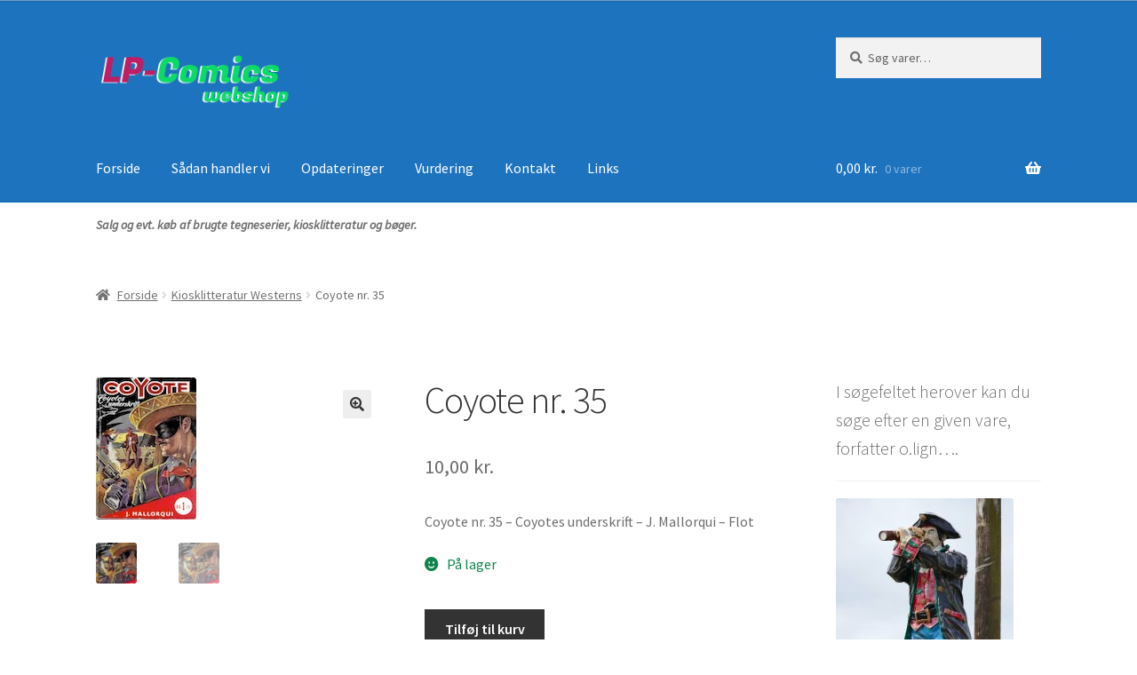

--- FILE ---
content_type: text/html; charset=UTF-8
request_url: https://www.lp-comics.dk/vare/coyote-nr-35/
body_size: 17830
content:
<!doctype html>
<html lang="da-DK">
<head>
<meta charset="UTF-8">
<meta name="viewport" content="width=device-width, initial-scale=1">
<link rel="profile" href="http://gmpg.org/xfn/11">
<link rel="pingback" href="https://www.lp-comics.dk/xmlrpc.php">

<meta name='robots' content='index, follow, max-image-preview:large, max-snippet:-1, max-video-preview:-1' />

	<!-- This site is optimized with the Yoast SEO plugin v26.8 - https://yoast.com/product/yoast-seo-wordpress/ -->
	<title>Coyote nr. 35 - LP-Comics Webshop</title>
	<link rel="canonical" href="https://www.lp-comics.dk/vare/coyote-nr-35/" />
	<meta property="og:locale" content="da_DK" />
	<meta property="og:type" content="article" />
	<meta property="og:title" content="Coyote nr. 35 - LP-Comics Webshop" />
	<meta property="og:description" content="Coyote nr. 35 - Coyotes underskrift - J. Mallorqui - Flot" />
	<meta property="og:url" content="https://www.lp-comics.dk/vare/coyote-nr-35/" />
	<meta property="og:site_name" content="LP-Comics Webshop" />
	<meta property="article:modified_time" content="2023-10-06T06:16:56+00:00" />
	<meta property="og:image" content="https://usercontent.one/wp/www.lp-comics.dk/wp-content/uploads/2023/10/Coyote-35_160.jpg" />
	<meta property="og:image:width" content="113" />
	<meta property="og:image:height" content="160" />
	<meta property="og:image:type" content="image/jpeg" />
	<meta name="twitter:card" content="summary_large_image" />
	<script type="application/ld+json" class="yoast-schema-graph">{"@context":"https://schema.org","@graph":[{"@type":"WebPage","@id":"https://www.lp-comics.dk/vare/coyote-nr-35/","url":"https://www.lp-comics.dk/vare/coyote-nr-35/","name":"Coyote nr. 35 - LP-Comics Webshop","isPartOf":{"@id":"https://www.lp-comics.dk/#website"},"primaryImageOfPage":{"@id":"https://www.lp-comics.dk/vare/coyote-nr-35/#primaryimage"},"image":{"@id":"https://www.lp-comics.dk/vare/coyote-nr-35/#primaryimage"},"thumbnailUrl":"https://www.lp-comics.dk/wp-content/uploads/2023/10/Coyote-35_160.jpg","datePublished":"2023-10-06T06:16:55+00:00","dateModified":"2023-10-06T06:16:56+00:00","breadcrumb":{"@id":"https://www.lp-comics.dk/vare/coyote-nr-35/#breadcrumb"},"inLanguage":"da-DK","potentialAction":[{"@type":"ReadAction","target":["https://www.lp-comics.dk/vare/coyote-nr-35/"]}]},{"@type":"ImageObject","inLanguage":"da-DK","@id":"https://www.lp-comics.dk/vare/coyote-nr-35/#primaryimage","url":"https://www.lp-comics.dk/wp-content/uploads/2023/10/Coyote-35_160.jpg","contentUrl":"https://www.lp-comics.dk/wp-content/uploads/2023/10/Coyote-35_160.jpg","width":113,"height":160},{"@type":"BreadcrumbList","@id":"https://www.lp-comics.dk/vare/coyote-nr-35/#breadcrumb","itemListElement":[{"@type":"ListItem","position":1,"name":"Hjem","item":"https://www.lp-comics.dk/"},{"@type":"ListItem","position":2,"name":"Shop","item":"https://www.lp-comics.dk/shop/"},{"@type":"ListItem","position":3,"name":"Coyote nr. 35"}]},{"@type":"WebSite","@id":"https://www.lp-comics.dk/#website","url":"https://www.lp-comics.dk/","name":"LP-Comics Webshop","description":"Salg og evt. køb af brugte tegneserier, kiosklitteratur og bøger","potentialAction":[{"@type":"SearchAction","target":{"@type":"EntryPoint","urlTemplate":"https://www.lp-comics.dk/?s={search_term_string}"},"query-input":{"@type":"PropertyValueSpecification","valueRequired":true,"valueName":"search_term_string"}}],"inLanguage":"da-DK"}]}</script>
	<!-- / Yoast SEO plugin. -->


<link rel='dns-prefetch' href='//www.googletagmanager.com' />
<link rel='dns-prefetch' href='//fonts.googleapis.com' />
<link rel="alternate" type="application/rss+xml" title="LP-Comics Webshop &raquo; Feed" href="https://www.lp-comics.dk/feed/" />
<link rel="alternate" type="application/rss+xml" title="LP-Comics Webshop &raquo;-kommentar-feed" href="https://www.lp-comics.dk/comments/feed/" />
<link rel="alternate" title="oEmbed (JSON)" type="application/json+oembed" href="https://www.lp-comics.dk/wp-json/oembed/1.0/embed?url=https%3A%2F%2Fwww.lp-comics.dk%2Fvare%2Fcoyote-nr-35%2F" />
<link rel="alternate" title="oEmbed (XML)" type="text/xml+oembed" href="https://www.lp-comics.dk/wp-json/oembed/1.0/embed?url=https%3A%2F%2Fwww.lp-comics.dk%2Fvare%2Fcoyote-nr-35%2F&#038;format=xml" />
<style id='wp-img-auto-sizes-contain-inline-css'>
img:is([sizes=auto i],[sizes^="auto," i]){contain-intrinsic-size:3000px 1500px}
/*# sourceURL=wp-img-auto-sizes-contain-inline-css */
</style>
<style id='wp-emoji-styles-inline-css'>

	img.wp-smiley, img.emoji {
		display: inline !important;
		border: none !important;
		box-shadow: none !important;
		height: 1em !important;
		width: 1em !important;
		margin: 0 0.07em !important;
		vertical-align: -0.1em !important;
		background: none !important;
		padding: 0 !important;
	}
/*# sourceURL=wp-emoji-styles-inline-css */
</style>
<link rel='stylesheet' id='wp-block-library-css' href='https://www.lp-comics.dk/wp-includes/css/dist/block-library/style.min.css?ver=6.9' media='all' />
<style id='wp-block-library-theme-inline-css'>
.wp-block-audio :where(figcaption){color:#555;font-size:13px;text-align:center}.is-dark-theme .wp-block-audio :where(figcaption){color:#ffffffa6}.wp-block-audio{margin:0 0 1em}.wp-block-code{border:1px solid #ccc;border-radius:4px;font-family:Menlo,Consolas,monaco,monospace;padding:.8em 1em}.wp-block-embed :where(figcaption){color:#555;font-size:13px;text-align:center}.is-dark-theme .wp-block-embed :where(figcaption){color:#ffffffa6}.wp-block-embed{margin:0 0 1em}.blocks-gallery-caption{color:#555;font-size:13px;text-align:center}.is-dark-theme .blocks-gallery-caption{color:#ffffffa6}:root :where(.wp-block-image figcaption){color:#555;font-size:13px;text-align:center}.is-dark-theme :root :where(.wp-block-image figcaption){color:#ffffffa6}.wp-block-image{margin:0 0 1em}.wp-block-pullquote{border-bottom:4px solid;border-top:4px solid;color:currentColor;margin-bottom:1.75em}.wp-block-pullquote :where(cite),.wp-block-pullquote :where(footer),.wp-block-pullquote__citation{color:currentColor;font-size:.8125em;font-style:normal;text-transform:uppercase}.wp-block-quote{border-left:.25em solid;margin:0 0 1.75em;padding-left:1em}.wp-block-quote cite,.wp-block-quote footer{color:currentColor;font-size:.8125em;font-style:normal;position:relative}.wp-block-quote:where(.has-text-align-right){border-left:none;border-right:.25em solid;padding-left:0;padding-right:1em}.wp-block-quote:where(.has-text-align-center){border:none;padding-left:0}.wp-block-quote.is-large,.wp-block-quote.is-style-large,.wp-block-quote:where(.is-style-plain){border:none}.wp-block-search .wp-block-search__label{font-weight:700}.wp-block-search__button{border:1px solid #ccc;padding:.375em .625em}:where(.wp-block-group.has-background){padding:1.25em 2.375em}.wp-block-separator.has-css-opacity{opacity:.4}.wp-block-separator{border:none;border-bottom:2px solid;margin-left:auto;margin-right:auto}.wp-block-separator.has-alpha-channel-opacity{opacity:1}.wp-block-separator:not(.is-style-wide):not(.is-style-dots){width:100px}.wp-block-separator.has-background:not(.is-style-dots){border-bottom:none;height:1px}.wp-block-separator.has-background:not(.is-style-wide):not(.is-style-dots){height:2px}.wp-block-table{margin:0 0 1em}.wp-block-table td,.wp-block-table th{word-break:normal}.wp-block-table :where(figcaption){color:#555;font-size:13px;text-align:center}.is-dark-theme .wp-block-table :where(figcaption){color:#ffffffa6}.wp-block-video :where(figcaption){color:#555;font-size:13px;text-align:center}.is-dark-theme .wp-block-video :where(figcaption){color:#ffffffa6}.wp-block-video{margin:0 0 1em}:root :where(.wp-block-template-part.has-background){margin-bottom:0;margin-top:0;padding:1.25em 2.375em}
/*# sourceURL=/wp-includes/css/dist/block-library/theme.min.css */
</style>
<style id='classic-theme-styles-inline-css'>
/*! This file is auto-generated */
.wp-block-button__link{color:#fff;background-color:#32373c;border-radius:9999px;box-shadow:none;text-decoration:none;padding:calc(.667em + 2px) calc(1.333em + 2px);font-size:1.125em}.wp-block-file__button{background:#32373c;color:#fff;text-decoration:none}
/*# sourceURL=/wp-includes/css/classic-themes.min.css */
</style>
<link rel='stylesheet' id='storefront-gutenberg-blocks-css' href='https://usercontent.one/wp/www.lp-comics.dk/wp-content/themes/storefront/assets/css/base/gutenberg-blocks.css?ver=4.6.2' media='all' />
<style id='storefront-gutenberg-blocks-inline-css'>

				.wp-block-button__link:not(.has-text-color) {
					color: #333333;
				}

				.wp-block-button__link:not(.has-text-color):hover,
				.wp-block-button__link:not(.has-text-color):focus,
				.wp-block-button__link:not(.has-text-color):active {
					color: #333333;
				}

				.wp-block-button__link:not(.has-background) {
					background-color: #eeeeee;
				}

				.wp-block-button__link:not(.has-background):hover,
				.wp-block-button__link:not(.has-background):focus,
				.wp-block-button__link:not(.has-background):active {
					border-color: #d5d5d5;
					background-color: #d5d5d5;
				}

				.wc-block-grid__products .wc-block-grid__product .wp-block-button__link {
					background-color: #eeeeee;
					border-color: #eeeeee;
					color: #333333;
				}

				.wp-block-quote footer,
				.wp-block-quote cite,
				.wp-block-quote__citation {
					color: #6d6d6d;
				}

				.wp-block-pullquote cite,
				.wp-block-pullquote footer,
				.wp-block-pullquote__citation {
					color: #6d6d6d;
				}

				.wp-block-image figcaption {
					color: #6d6d6d;
				}

				.wp-block-separator.is-style-dots::before {
					color: #333333;
				}

				.wp-block-file a.wp-block-file__button {
					color: #333333;
					background-color: #eeeeee;
					border-color: #eeeeee;
				}

				.wp-block-file a.wp-block-file__button:hover,
				.wp-block-file a.wp-block-file__button:focus,
				.wp-block-file a.wp-block-file__button:active {
					color: #333333;
					background-color: #d5d5d5;
				}

				.wp-block-code,
				.wp-block-preformatted pre {
					color: #6d6d6d;
				}

				.wp-block-table:not( .has-background ):not( .is-style-stripes ) tbody tr:nth-child(2n) td {
					background-color: #fdfdfd;
				}

				.wp-block-cover .wp-block-cover__inner-container h1:not(.has-text-color),
				.wp-block-cover .wp-block-cover__inner-container h2:not(.has-text-color),
				.wp-block-cover .wp-block-cover__inner-container h3:not(.has-text-color),
				.wp-block-cover .wp-block-cover__inner-container h4:not(.has-text-color),
				.wp-block-cover .wp-block-cover__inner-container h5:not(.has-text-color),
				.wp-block-cover .wp-block-cover__inner-container h6:not(.has-text-color) {
					color: #000000;
				}

				div.wc-block-components-price-slider__range-input-progress,
				.rtl .wc-block-components-price-slider__range-input-progress {
					--range-color: #1e73be;
				}

				/* Target only IE11 */
				@media all and (-ms-high-contrast: none), (-ms-high-contrast: active) {
					.wc-block-components-price-slider__range-input-progress {
						background: #1e73be;
					}
				}

				.wc-block-components-button:not(.is-link) {
					background-color: #333333;
					color: #ffffff;
				}

				.wc-block-components-button:not(.is-link):hover,
				.wc-block-components-button:not(.is-link):focus,
				.wc-block-components-button:not(.is-link):active {
					background-color: #1a1a1a;
					color: #ffffff;
				}

				.wc-block-components-button:not(.is-link):disabled {
					background-color: #333333;
					color: #ffffff;
				}

				.wc-block-cart__submit-container {
					background-color: #ffffff;
				}

				.wc-block-cart__submit-container::before {
					color: rgba(220,220,220,0.5);
				}

				.wc-block-components-order-summary-item__quantity {
					background-color: #ffffff;
					border-color: #6d6d6d;
					box-shadow: 0 0 0 2px #ffffff;
					color: #6d6d6d;
				}
			
/*# sourceURL=storefront-gutenberg-blocks-inline-css */
</style>
<style id='global-styles-inline-css'>
:root{--wp--preset--aspect-ratio--square: 1;--wp--preset--aspect-ratio--4-3: 4/3;--wp--preset--aspect-ratio--3-4: 3/4;--wp--preset--aspect-ratio--3-2: 3/2;--wp--preset--aspect-ratio--2-3: 2/3;--wp--preset--aspect-ratio--16-9: 16/9;--wp--preset--aspect-ratio--9-16: 9/16;--wp--preset--color--black: #000000;--wp--preset--color--cyan-bluish-gray: #abb8c3;--wp--preset--color--white: #ffffff;--wp--preset--color--pale-pink: #f78da7;--wp--preset--color--vivid-red: #cf2e2e;--wp--preset--color--luminous-vivid-orange: #ff6900;--wp--preset--color--luminous-vivid-amber: #fcb900;--wp--preset--color--light-green-cyan: #7bdcb5;--wp--preset--color--vivid-green-cyan: #00d084;--wp--preset--color--pale-cyan-blue: #8ed1fc;--wp--preset--color--vivid-cyan-blue: #0693e3;--wp--preset--color--vivid-purple: #9b51e0;--wp--preset--gradient--vivid-cyan-blue-to-vivid-purple: linear-gradient(135deg,rgb(6,147,227) 0%,rgb(155,81,224) 100%);--wp--preset--gradient--light-green-cyan-to-vivid-green-cyan: linear-gradient(135deg,rgb(122,220,180) 0%,rgb(0,208,130) 100%);--wp--preset--gradient--luminous-vivid-amber-to-luminous-vivid-orange: linear-gradient(135deg,rgb(252,185,0) 0%,rgb(255,105,0) 100%);--wp--preset--gradient--luminous-vivid-orange-to-vivid-red: linear-gradient(135deg,rgb(255,105,0) 0%,rgb(207,46,46) 100%);--wp--preset--gradient--very-light-gray-to-cyan-bluish-gray: linear-gradient(135deg,rgb(238,238,238) 0%,rgb(169,184,195) 100%);--wp--preset--gradient--cool-to-warm-spectrum: linear-gradient(135deg,rgb(74,234,220) 0%,rgb(151,120,209) 20%,rgb(207,42,186) 40%,rgb(238,44,130) 60%,rgb(251,105,98) 80%,rgb(254,248,76) 100%);--wp--preset--gradient--blush-light-purple: linear-gradient(135deg,rgb(255,206,236) 0%,rgb(152,150,240) 100%);--wp--preset--gradient--blush-bordeaux: linear-gradient(135deg,rgb(254,205,165) 0%,rgb(254,45,45) 50%,rgb(107,0,62) 100%);--wp--preset--gradient--luminous-dusk: linear-gradient(135deg,rgb(255,203,112) 0%,rgb(199,81,192) 50%,rgb(65,88,208) 100%);--wp--preset--gradient--pale-ocean: linear-gradient(135deg,rgb(255,245,203) 0%,rgb(182,227,212) 50%,rgb(51,167,181) 100%);--wp--preset--gradient--electric-grass: linear-gradient(135deg,rgb(202,248,128) 0%,rgb(113,206,126) 100%);--wp--preset--gradient--midnight: linear-gradient(135deg,rgb(2,3,129) 0%,rgb(40,116,252) 100%);--wp--preset--font-size--small: 14px;--wp--preset--font-size--medium: 23px;--wp--preset--font-size--large: 26px;--wp--preset--font-size--x-large: 42px;--wp--preset--font-size--normal: 16px;--wp--preset--font-size--huge: 37px;--wp--preset--spacing--20: 0.44rem;--wp--preset--spacing--30: 0.67rem;--wp--preset--spacing--40: 1rem;--wp--preset--spacing--50: 1.5rem;--wp--preset--spacing--60: 2.25rem;--wp--preset--spacing--70: 3.38rem;--wp--preset--spacing--80: 5.06rem;--wp--preset--shadow--natural: 6px 6px 9px rgba(0, 0, 0, 0.2);--wp--preset--shadow--deep: 12px 12px 50px rgba(0, 0, 0, 0.4);--wp--preset--shadow--sharp: 6px 6px 0px rgba(0, 0, 0, 0.2);--wp--preset--shadow--outlined: 6px 6px 0px -3px rgb(255, 255, 255), 6px 6px rgb(0, 0, 0);--wp--preset--shadow--crisp: 6px 6px 0px rgb(0, 0, 0);}:root :where(.is-layout-flow) > :first-child{margin-block-start: 0;}:root :where(.is-layout-flow) > :last-child{margin-block-end: 0;}:root :where(.is-layout-flow) > *{margin-block-start: 24px;margin-block-end: 0;}:root :where(.is-layout-constrained) > :first-child{margin-block-start: 0;}:root :where(.is-layout-constrained) > :last-child{margin-block-end: 0;}:root :where(.is-layout-constrained) > *{margin-block-start: 24px;margin-block-end: 0;}:root :where(.is-layout-flex){gap: 24px;}:root :where(.is-layout-grid){gap: 24px;}body .is-layout-flex{display: flex;}.is-layout-flex{flex-wrap: wrap;align-items: center;}.is-layout-flex > :is(*, div){margin: 0;}body .is-layout-grid{display: grid;}.is-layout-grid > :is(*, div){margin: 0;}.has-black-color{color: var(--wp--preset--color--black) !important;}.has-cyan-bluish-gray-color{color: var(--wp--preset--color--cyan-bluish-gray) !important;}.has-white-color{color: var(--wp--preset--color--white) !important;}.has-pale-pink-color{color: var(--wp--preset--color--pale-pink) !important;}.has-vivid-red-color{color: var(--wp--preset--color--vivid-red) !important;}.has-luminous-vivid-orange-color{color: var(--wp--preset--color--luminous-vivid-orange) !important;}.has-luminous-vivid-amber-color{color: var(--wp--preset--color--luminous-vivid-amber) !important;}.has-light-green-cyan-color{color: var(--wp--preset--color--light-green-cyan) !important;}.has-vivid-green-cyan-color{color: var(--wp--preset--color--vivid-green-cyan) !important;}.has-pale-cyan-blue-color{color: var(--wp--preset--color--pale-cyan-blue) !important;}.has-vivid-cyan-blue-color{color: var(--wp--preset--color--vivid-cyan-blue) !important;}.has-vivid-purple-color{color: var(--wp--preset--color--vivid-purple) !important;}.has-black-background-color{background-color: var(--wp--preset--color--black) !important;}.has-cyan-bluish-gray-background-color{background-color: var(--wp--preset--color--cyan-bluish-gray) !important;}.has-white-background-color{background-color: var(--wp--preset--color--white) !important;}.has-pale-pink-background-color{background-color: var(--wp--preset--color--pale-pink) !important;}.has-vivid-red-background-color{background-color: var(--wp--preset--color--vivid-red) !important;}.has-luminous-vivid-orange-background-color{background-color: var(--wp--preset--color--luminous-vivid-orange) !important;}.has-luminous-vivid-amber-background-color{background-color: var(--wp--preset--color--luminous-vivid-amber) !important;}.has-light-green-cyan-background-color{background-color: var(--wp--preset--color--light-green-cyan) !important;}.has-vivid-green-cyan-background-color{background-color: var(--wp--preset--color--vivid-green-cyan) !important;}.has-pale-cyan-blue-background-color{background-color: var(--wp--preset--color--pale-cyan-blue) !important;}.has-vivid-cyan-blue-background-color{background-color: var(--wp--preset--color--vivid-cyan-blue) !important;}.has-vivid-purple-background-color{background-color: var(--wp--preset--color--vivid-purple) !important;}.has-black-border-color{border-color: var(--wp--preset--color--black) !important;}.has-cyan-bluish-gray-border-color{border-color: var(--wp--preset--color--cyan-bluish-gray) !important;}.has-white-border-color{border-color: var(--wp--preset--color--white) !important;}.has-pale-pink-border-color{border-color: var(--wp--preset--color--pale-pink) !important;}.has-vivid-red-border-color{border-color: var(--wp--preset--color--vivid-red) !important;}.has-luminous-vivid-orange-border-color{border-color: var(--wp--preset--color--luminous-vivid-orange) !important;}.has-luminous-vivid-amber-border-color{border-color: var(--wp--preset--color--luminous-vivid-amber) !important;}.has-light-green-cyan-border-color{border-color: var(--wp--preset--color--light-green-cyan) !important;}.has-vivid-green-cyan-border-color{border-color: var(--wp--preset--color--vivid-green-cyan) !important;}.has-pale-cyan-blue-border-color{border-color: var(--wp--preset--color--pale-cyan-blue) !important;}.has-vivid-cyan-blue-border-color{border-color: var(--wp--preset--color--vivid-cyan-blue) !important;}.has-vivid-purple-border-color{border-color: var(--wp--preset--color--vivid-purple) !important;}.has-vivid-cyan-blue-to-vivid-purple-gradient-background{background: var(--wp--preset--gradient--vivid-cyan-blue-to-vivid-purple) !important;}.has-light-green-cyan-to-vivid-green-cyan-gradient-background{background: var(--wp--preset--gradient--light-green-cyan-to-vivid-green-cyan) !important;}.has-luminous-vivid-amber-to-luminous-vivid-orange-gradient-background{background: var(--wp--preset--gradient--luminous-vivid-amber-to-luminous-vivid-orange) !important;}.has-luminous-vivid-orange-to-vivid-red-gradient-background{background: var(--wp--preset--gradient--luminous-vivid-orange-to-vivid-red) !important;}.has-very-light-gray-to-cyan-bluish-gray-gradient-background{background: var(--wp--preset--gradient--very-light-gray-to-cyan-bluish-gray) !important;}.has-cool-to-warm-spectrum-gradient-background{background: var(--wp--preset--gradient--cool-to-warm-spectrum) !important;}.has-blush-light-purple-gradient-background{background: var(--wp--preset--gradient--blush-light-purple) !important;}.has-blush-bordeaux-gradient-background{background: var(--wp--preset--gradient--blush-bordeaux) !important;}.has-luminous-dusk-gradient-background{background: var(--wp--preset--gradient--luminous-dusk) !important;}.has-pale-ocean-gradient-background{background: var(--wp--preset--gradient--pale-ocean) !important;}.has-electric-grass-gradient-background{background: var(--wp--preset--gradient--electric-grass) !important;}.has-midnight-gradient-background{background: var(--wp--preset--gradient--midnight) !important;}.has-small-font-size{font-size: var(--wp--preset--font-size--small) !important;}.has-medium-font-size{font-size: var(--wp--preset--font-size--medium) !important;}.has-large-font-size{font-size: var(--wp--preset--font-size--large) !important;}.has-x-large-font-size{font-size: var(--wp--preset--font-size--x-large) !important;}
:root :where(.wp-block-pullquote){font-size: 1.5em;line-height: 1.6;}
/*# sourceURL=global-styles-inline-css */
</style>
<link rel='stylesheet' id='photoswipe-css' href='https://usercontent.one/wp/www.lp-comics.dk/wp-content/plugins/woocommerce/assets/css/photoswipe/photoswipe.min.css?ver=10.4.3' media='all' />
<link rel='stylesheet' id='photoswipe-default-skin-css' href='https://usercontent.one/wp/www.lp-comics.dk/wp-content/plugins/woocommerce/assets/css/photoswipe/default-skin/default-skin.min.css?ver=10.4.3' media='all' />
<style id='woocommerce-inline-inline-css'>
.woocommerce form .form-row .required { visibility: visible; }
/*# sourceURL=woocommerce-inline-inline-css */
</style>
<link rel='stylesheet' id='storefront-style-css' href='https://usercontent.one/wp/www.lp-comics.dk/wp-content/themes/storefront/style.css?ver=4.6.2' media='all' />
<style id='storefront-style-inline-css'>

			.main-navigation ul li a,
			.site-title a,
			ul.menu li a,
			.site-branding h1 a,
			button.menu-toggle,
			button.menu-toggle:hover,
			.handheld-navigation .dropdown-toggle {
				color: #ffffff;
			}

			button.menu-toggle,
			button.menu-toggle:hover {
				border-color: #ffffff;
			}

			.main-navigation ul li a:hover,
			.main-navigation ul li:hover > a,
			.site-title a:hover,
			.site-header ul.menu li.current-menu-item > a {
				color: #ffffff;
			}

			table:not( .has-background ) th {
				background-color: #f8f8f8;
			}

			table:not( .has-background ) tbody td {
				background-color: #fdfdfd;
			}

			table:not( .has-background ) tbody tr:nth-child(2n) td,
			fieldset,
			fieldset legend {
				background-color: #fbfbfb;
			}

			.site-header,
			.secondary-navigation ul ul,
			.main-navigation ul.menu > li.menu-item-has-children:after,
			.secondary-navigation ul.menu ul,
			.storefront-handheld-footer-bar,
			.storefront-handheld-footer-bar ul li > a,
			.storefront-handheld-footer-bar ul li.search .site-search,
			button.menu-toggle,
			button.menu-toggle:hover {
				background-color: #1e73be;
			}

			p.site-description,
			.site-header,
			.storefront-handheld-footer-bar {
				color: #ffffff;
			}

			button.menu-toggle:after,
			button.menu-toggle:before,
			button.menu-toggle span:before {
				background-color: #ffffff;
			}

			h1, h2, h3, h4, h5, h6, .wc-block-grid__product-title {
				color: #333333;
			}

			.widget h1 {
				border-bottom-color: #333333;
			}

			body,
			.secondary-navigation a {
				color: #6d6d6d;
			}

			.widget-area .widget a,
			.hentry .entry-header .posted-on a,
			.hentry .entry-header .post-author a,
			.hentry .entry-header .post-comments a,
			.hentry .entry-header .byline a {
				color: #727272;
			}

			a {
				color: #1e73be;
			}

			a:focus,
			button:focus,
			.button.alt:focus,
			input:focus,
			textarea:focus,
			input[type="button"]:focus,
			input[type="reset"]:focus,
			input[type="submit"]:focus,
			input[type="email"]:focus,
			input[type="tel"]:focus,
			input[type="url"]:focus,
			input[type="password"]:focus,
			input[type="search"]:focus {
				outline-color: #1e73be;
			}

			button, input[type="button"], input[type="reset"], input[type="submit"], .button, .widget a.button {
				background-color: #eeeeee;
				border-color: #eeeeee;
				color: #333333;
			}

			button:hover, input[type="button"]:hover, input[type="reset"]:hover, input[type="submit"]:hover, .button:hover, .widget a.button:hover {
				background-color: #d5d5d5;
				border-color: #d5d5d5;
				color: #333333;
			}

			button.alt, input[type="button"].alt, input[type="reset"].alt, input[type="submit"].alt, .button.alt, .widget-area .widget a.button.alt {
				background-color: #333333;
				border-color: #333333;
				color: #ffffff;
			}

			button.alt:hover, input[type="button"].alt:hover, input[type="reset"].alt:hover, input[type="submit"].alt:hover, .button.alt:hover, .widget-area .widget a.button.alt:hover {
				background-color: #1a1a1a;
				border-color: #1a1a1a;
				color: #ffffff;
			}

			.pagination .page-numbers li .page-numbers.current {
				background-color: #e6e6e6;
				color: #636363;
			}

			#comments .comment-list .comment-content .comment-text {
				background-color: #f8f8f8;
			}

			.site-footer {
				background-color: #f0f0f0;
				color: #6d6d6d;
			}

			.site-footer a:not(.button):not(.components-button) {
				color: #333333;
			}

			.site-footer .storefront-handheld-footer-bar a:not(.button):not(.components-button) {
				color: #ffffff;
			}

			.site-footer h1, .site-footer h2, .site-footer h3, .site-footer h4, .site-footer h5, .site-footer h6, .site-footer .widget .widget-title, .site-footer .widget .widgettitle {
				color: #333333;
			}

			.page-template-template-homepage.has-post-thumbnail .type-page.has-post-thumbnail .entry-title {
				color: #000000;
			}

			.page-template-template-homepage.has-post-thumbnail .type-page.has-post-thumbnail .entry-content {
				color: #000000;
			}

			@media screen and ( min-width: 768px ) {
				.secondary-navigation ul.menu a:hover {
					color: #ffffff;
				}

				.secondary-navigation ul.menu a {
					color: #ffffff;
				}

				.main-navigation ul.menu ul.sub-menu,
				.main-navigation ul.nav-menu ul.children {
					background-color: #0f64af;
				}

				.site-header {
					border-bottom-color: #0f64af;
				}
			}
/*# sourceURL=storefront-style-inline-css */
</style>
<link rel='stylesheet' id='storefront-icons-css' href='https://usercontent.one/wp/www.lp-comics.dk/wp-content/themes/storefront/assets/css/base/icons.css?ver=4.6.2' media='all' />
<link rel='stylesheet' id='storefront-fonts-css' href='https://fonts.googleapis.com/css?family=Source+Sans+Pro%3A400%2C300%2C300italic%2C400italic%2C600%2C700%2C900&#038;subset=latin%2Clatin-ext&#038;ver=4.6.2' media='all' />
<link rel='stylesheet' id='storefront-woocommerce-style-css' href='https://usercontent.one/wp/www.lp-comics.dk/wp-content/themes/storefront/assets/css/woocommerce/woocommerce.css?ver=4.6.2' media='all' />
<style id='storefront-woocommerce-style-inline-css'>
@font-face {
				font-family: star;
				src: url(https://usercontent.one/wp/www.lp-comics.dk/wp-content/plugins/woocommerce/assets/fonts/star.eot);
				src:
					url(https://usercontent.one/wp/www.lp-comics.dk/wp-content/plugins/woocommerce/assets/fonts/star.eot?#iefix) format("embedded-opentype"),
					url(https://usercontent.one/wp/www.lp-comics.dk/wp-content/plugins/woocommerce/assets/fonts/star.woff) format("woff"),
					url(https://usercontent.one/wp/www.lp-comics.dk/wp-content/plugins/woocommerce/assets/fonts/star.ttf) format("truetype"),
					url(https://usercontent.one/wp/www.lp-comics.dk/wp-content/plugins/woocommerce/assets/fonts/star.svg#star) format("svg");
				font-weight: 400;
				font-style: normal;
			}
			@font-face {
				font-family: WooCommerce;
				src: url(https://usercontent.one/wp/www.lp-comics.dk/wp-content/plugins/woocommerce/assets/fonts/WooCommerce.eot);
				src:
					url(https://usercontent.one/wp/www.lp-comics.dk/wp-content/plugins/woocommerce/assets/fonts/WooCommerce.eot?#iefix) format("embedded-opentype"),
					url(https://usercontent.one/wp/www.lp-comics.dk/wp-content/plugins/woocommerce/assets/fonts/WooCommerce.woff) format("woff"),
					url(https://usercontent.one/wp/www.lp-comics.dk/wp-content/plugins/woocommerce/assets/fonts/WooCommerce.ttf) format("truetype"),
					url(https://usercontent.one/wp/www.lp-comics.dk/wp-content/plugins/woocommerce/assets/fonts/WooCommerce.svg#WooCommerce) format("svg");
				font-weight: 400;
				font-style: normal;
			}

			a.cart-contents,
			.site-header-cart .widget_shopping_cart a {
				color: #ffffff;
			}

			a.cart-contents:hover,
			.site-header-cart .widget_shopping_cart a:hover,
			.site-header-cart:hover > li > a {
				color: #ffffff;
			}

			table.cart td.product-remove,
			table.cart td.actions {
				border-top-color: #ffffff;
			}

			.storefront-handheld-footer-bar ul li.cart .count {
				background-color: #ffffff;
				color: #1e73be;
				border-color: #1e73be;
			}

			.woocommerce-tabs ul.tabs li.active a,
			ul.products li.product .price,
			.onsale,
			.wc-block-grid__product-onsale,
			.widget_search form:before,
			.widget_product_search form:before {
				color: #6d6d6d;
			}

			.woocommerce-breadcrumb a,
			a.woocommerce-review-link,
			.product_meta a {
				color: #727272;
			}

			.wc-block-grid__product-onsale,
			.onsale {
				border-color: #6d6d6d;
			}

			.star-rating span:before,
			.quantity .plus, .quantity .minus,
			p.stars a:hover:after,
			p.stars a:after,
			.star-rating span:before,
			#payment .payment_methods li input[type=radio]:first-child:checked+label:before {
				color: #1e73be;
			}

			.widget_price_filter .ui-slider .ui-slider-range,
			.widget_price_filter .ui-slider .ui-slider-handle {
				background-color: #1e73be;
			}

			.order_details {
				background-color: #f8f8f8;
			}

			.order_details > li {
				border-bottom: 1px dotted #e3e3e3;
			}

			.order_details:before,
			.order_details:after {
				background: -webkit-linear-gradient(transparent 0,transparent 0),-webkit-linear-gradient(135deg,#f8f8f8 33.33%,transparent 33.33%),-webkit-linear-gradient(45deg,#f8f8f8 33.33%,transparent 33.33%)
			}

			#order_review {
				background-color: #ffffff;
			}

			#payment .payment_methods > li .payment_box,
			#payment .place-order {
				background-color: #fafafa;
			}

			#payment .payment_methods > li:not(.woocommerce-notice) {
				background-color: #f5f5f5;
			}

			#payment .payment_methods > li:not(.woocommerce-notice):hover {
				background-color: #f0f0f0;
			}

			.woocommerce-pagination .page-numbers li .page-numbers.current {
				background-color: #e6e6e6;
				color: #636363;
			}

			.wc-block-grid__product-onsale,
			.onsale,
			.woocommerce-pagination .page-numbers li .page-numbers:not(.current) {
				color: #6d6d6d;
			}

			p.stars a:before,
			p.stars a:hover~a:before,
			p.stars.selected a.active~a:before {
				color: #6d6d6d;
			}

			p.stars.selected a.active:before,
			p.stars:hover a:before,
			p.stars.selected a:not(.active):before,
			p.stars.selected a.active:before {
				color: #1e73be;
			}

			.single-product div.product .woocommerce-product-gallery .woocommerce-product-gallery__trigger {
				background-color: #eeeeee;
				color: #333333;
			}

			.single-product div.product .woocommerce-product-gallery .woocommerce-product-gallery__trigger:hover {
				background-color: #d5d5d5;
				border-color: #d5d5d5;
				color: #333333;
			}

			.button.added_to_cart:focus,
			.button.wc-forward:focus {
				outline-color: #1e73be;
			}

			.added_to_cart,
			.site-header-cart .widget_shopping_cart a.button,
			.wc-block-grid__products .wc-block-grid__product .wp-block-button__link {
				background-color: #eeeeee;
				border-color: #eeeeee;
				color: #333333;
			}

			.added_to_cart:hover,
			.site-header-cart .widget_shopping_cart a.button:hover,
			.wc-block-grid__products .wc-block-grid__product .wp-block-button__link:hover {
				background-color: #d5d5d5;
				border-color: #d5d5d5;
				color: #333333;
			}

			.added_to_cart.alt, .added_to_cart, .widget a.button.checkout {
				background-color: #333333;
				border-color: #333333;
				color: #ffffff;
			}

			.added_to_cart.alt:hover, .added_to_cart:hover, .widget a.button.checkout:hover {
				background-color: #1a1a1a;
				border-color: #1a1a1a;
				color: #ffffff;
			}

			.button.loading {
				color: #eeeeee;
			}

			.button.loading:hover {
				background-color: #eeeeee;
			}

			.button.loading:after {
				color: #333333;
			}

			@media screen and ( min-width: 768px ) {
				.site-header-cart .widget_shopping_cart,
				.site-header .product_list_widget li .quantity {
					color: #ffffff;
				}

				.site-header-cart .widget_shopping_cart .buttons,
				.site-header-cart .widget_shopping_cart .total {
					background-color: #1469b4;
				}

				.site-header-cart .widget_shopping_cart {
					background-color: #0f64af;
				}
			}
				.storefront-product-pagination a {
					color: #6d6d6d;
					background-color: #ffffff;
				}
				.storefront-sticky-add-to-cart {
					color: #6d6d6d;
					background-color: #ffffff;
				}

				.storefront-sticky-add-to-cart a:not(.button) {
					color: #ffffff;
				}
/*# sourceURL=storefront-woocommerce-style-inline-css */
</style>
<link rel='stylesheet' id='storefront-child-style-css' href='https://usercontent.one/wp/www.lp-comics.dk/wp-content/themes/storefront-child/style.css?ver=1.0.1' media='all' />
<link rel='stylesheet' id='storefront-woocommerce-brands-style-css' href='https://usercontent.one/wp/www.lp-comics.dk/wp-content/themes/storefront/assets/css/woocommerce/extensions/brands.css?ver=4.6.2' media='all' />
<script id="jquery-core-js-extra">
var xlwcty = {"ajax_url":"https://www.lp-comics.dk/wp-admin/admin-ajax.php","version":"2.23.0","wc_version":"10.4.3"};
//# sourceURL=jquery-core-js-extra
</script>
<script src="https://www.lp-comics.dk/wp-includes/js/jquery/jquery.min.js?ver=3.7.1" id="jquery-core-js"></script>
<script src="https://www.lp-comics.dk/wp-includes/js/jquery/jquery-migrate.min.js?ver=3.4.1" id="jquery-migrate-js"></script>
<script src="https://usercontent.one/wp/www.lp-comics.dk/wp-content/plugins/woocommerce/assets/js/jquery-blockui/jquery.blockUI.min.js?ver=2.7.0-wc.10.4.3" id="wc-jquery-blockui-js" defer data-wp-strategy="defer"></script>
<script id="wc-add-to-cart-js-extra">
var wc_add_to_cart_params = {"ajax_url":"/wp-admin/admin-ajax.php","wc_ajax_url":"/?wc-ajax=%%endpoint%%","i18n_view_cart":"Se kurv","cart_url":"https://www.lp-comics.dk/kurv/","is_cart":"","cart_redirect_after_add":"no"};
//# sourceURL=wc-add-to-cart-js-extra
</script>
<script src="https://usercontent.one/wp/www.lp-comics.dk/wp-content/plugins/woocommerce/assets/js/frontend/add-to-cart.min.js?ver=10.4.3" id="wc-add-to-cart-js" defer data-wp-strategy="defer"></script>
<script src="https://usercontent.one/wp/www.lp-comics.dk/wp-content/plugins/woocommerce/assets/js/zoom/jquery.zoom.min.js?ver=1.7.21-wc.10.4.3" id="wc-zoom-js" defer data-wp-strategy="defer"></script>
<script src="https://usercontent.one/wp/www.lp-comics.dk/wp-content/plugins/woocommerce/assets/js/flexslider/jquery.flexslider.min.js?ver=2.7.2-wc.10.4.3" id="wc-flexslider-js" defer data-wp-strategy="defer"></script>
<script src="https://usercontent.one/wp/www.lp-comics.dk/wp-content/plugins/woocommerce/assets/js/photoswipe/photoswipe.min.js?ver=4.1.1-wc.10.4.3" id="wc-photoswipe-js" defer data-wp-strategy="defer"></script>
<script src="https://usercontent.one/wp/www.lp-comics.dk/wp-content/plugins/woocommerce/assets/js/photoswipe/photoswipe-ui-default.min.js?ver=4.1.1-wc.10.4.3" id="wc-photoswipe-ui-default-js" defer data-wp-strategy="defer"></script>
<script id="wc-single-product-js-extra">
var wc_single_product_params = {"i18n_required_rating_text":"V\u00e6lg venligst en bed\u00f8mmelse","i18n_rating_options":["1 ud af 5 stjerner","2 ud af 5 stjerner","3 ud af 5 stjerner","4 ud af 5 stjerner","5 ud af 5 stjerner"],"i18n_product_gallery_trigger_text":"Se billedgalleri i fuld sk\u00e6rm","review_rating_required":"yes","flexslider":{"rtl":false,"animation":"slide","smoothHeight":true,"directionNav":false,"controlNav":"thumbnails","slideshow":false,"animationSpeed":500,"animationLoop":false,"allowOneSlide":false},"zoom_enabled":"1","zoom_options":[],"photoswipe_enabled":"1","photoswipe_options":{"shareEl":false,"closeOnScroll":false,"history":false,"hideAnimationDuration":0,"showAnimationDuration":0},"flexslider_enabled":"1"};
//# sourceURL=wc-single-product-js-extra
</script>
<script src="https://usercontent.one/wp/www.lp-comics.dk/wp-content/plugins/woocommerce/assets/js/frontend/single-product.min.js?ver=10.4.3" id="wc-single-product-js" defer data-wp-strategy="defer"></script>
<script src="https://usercontent.one/wp/www.lp-comics.dk/wp-content/plugins/woocommerce/assets/js/js-cookie/js.cookie.min.js?ver=2.1.4-wc.10.4.3" id="wc-js-cookie-js" defer data-wp-strategy="defer"></script>
<script id="woocommerce-js-extra">
var woocommerce_params = {"ajax_url":"/wp-admin/admin-ajax.php","wc_ajax_url":"/?wc-ajax=%%endpoint%%","i18n_password_show":"Vis adgangskode","i18n_password_hide":"Skjul adgangskode"};
//# sourceURL=woocommerce-js-extra
</script>
<script src="https://usercontent.one/wp/www.lp-comics.dk/wp-content/plugins/woocommerce/assets/js/frontend/woocommerce.min.js?ver=10.4.3" id="woocommerce-js" defer data-wp-strategy="defer"></script>
<script id="wc-cart-fragments-js-extra">
var wc_cart_fragments_params = {"ajax_url":"/wp-admin/admin-ajax.php","wc_ajax_url":"/?wc-ajax=%%endpoint%%","cart_hash_key":"wc_cart_hash_ca073bbde6e330c25ee69041a3cfaf10","fragment_name":"wc_fragments_ca073bbde6e330c25ee69041a3cfaf10","request_timeout":"5000"};
//# sourceURL=wc-cart-fragments-js-extra
</script>
<script src="https://usercontent.one/wp/www.lp-comics.dk/wp-content/plugins/woocommerce/assets/js/frontend/cart-fragments.min.js?ver=10.4.3" id="wc-cart-fragments-js" defer data-wp-strategy="defer"></script>

<!-- Google tag (gtag.js) snippet added by Site Kit -->
<!-- Google Analytics-snippet tilføjet af Site Kit -->
<script src="https://www.googletagmanager.com/gtag/js?id=G-YNWL35BQ2B" id="google_gtagjs-js" async></script>
<script id="google_gtagjs-js-after">
window.dataLayer = window.dataLayer || [];function gtag(){dataLayer.push(arguments);}
gtag("set","linker",{"domains":["www.lp-comics.dk"]});
gtag("js", new Date());
gtag("set", "developer_id.dZTNiMT", true);
gtag("config", "G-YNWL35BQ2B");
//# sourceURL=google_gtagjs-js-after
</script>
<link rel="https://api.w.org/" href="https://www.lp-comics.dk/wp-json/" /><link rel="alternate" title="JSON" type="application/json" href="https://www.lp-comics.dk/wp-json/wp/v2/product/16714" /><link rel="EditURI" type="application/rsd+xml" title="RSD" href="https://www.lp-comics.dk/xmlrpc.php?rsd" />
<meta name="generator" content="WordPress 6.9" />
<meta name="generator" content="WooCommerce 10.4.3" />
<link rel='shortlink' href='https://www.lp-comics.dk/?p=16714' />
<meta name="generator" content="Site Kit by Google 1.170.0" /><style>[class*=" icon-oc-"],[class^=icon-oc-]{speak:none;font-style:normal;font-weight:400;font-variant:normal;text-transform:none;line-height:1;-webkit-font-smoothing:antialiased;-moz-osx-font-smoothing:grayscale}.icon-oc-one-com-white-32px-fill:before{content:"901"}.icon-oc-one-com:before{content:"900"}#one-com-icon,.toplevel_page_onecom-wp .wp-menu-image{speak:none;display:flex;align-items:center;justify-content:center;text-transform:none;line-height:1;-webkit-font-smoothing:antialiased;-moz-osx-font-smoothing:grayscale}.onecom-wp-admin-bar-item>a,.toplevel_page_onecom-wp>.wp-menu-name{font-size:16px;font-weight:400;line-height:1}.toplevel_page_onecom-wp>.wp-menu-name img{width:69px;height:9px;}.wp-submenu-wrap.wp-submenu>.wp-submenu-head>img{width:88px;height:auto}.onecom-wp-admin-bar-item>a img{height:7px!important}.onecom-wp-admin-bar-item>a img,.toplevel_page_onecom-wp>.wp-menu-name img{opacity:.8}.onecom-wp-admin-bar-item.hover>a img,.toplevel_page_onecom-wp.wp-has-current-submenu>.wp-menu-name img,li.opensub>a.toplevel_page_onecom-wp>.wp-menu-name img{opacity:1}#one-com-icon:before,.onecom-wp-admin-bar-item>a:before,.toplevel_page_onecom-wp>.wp-menu-image:before{content:'';position:static!important;background-color:rgba(240,245,250,.4);border-radius:102px;width:18px;height:18px;padding:0!important}.onecom-wp-admin-bar-item>a:before{width:14px;height:14px}.onecom-wp-admin-bar-item.hover>a:before,.toplevel_page_onecom-wp.opensub>a>.wp-menu-image:before,.toplevel_page_onecom-wp.wp-has-current-submenu>.wp-menu-image:before{background-color:#76b82a}.onecom-wp-admin-bar-item>a{display:inline-flex!important;align-items:center;justify-content:center}#one-com-logo-wrapper{font-size:4em}#one-com-icon{vertical-align:middle}.imagify-welcome{display:none !important;}</style>	<noscript><style>.woocommerce-product-gallery{ opacity: 1 !important; }</style></noscript>
	<meta name="generator" content="Elementor 3.34.2; features: additional_custom_breakpoints; settings: css_print_method-external, google_font-enabled, font_display-auto">
			<style>
				.e-con.e-parent:nth-of-type(n+4):not(.e-lazyloaded):not(.e-no-lazyload),
				.e-con.e-parent:nth-of-type(n+4):not(.e-lazyloaded):not(.e-no-lazyload) * {
					background-image: none !important;
				}
				@media screen and (max-height: 1024px) {
					.e-con.e-parent:nth-of-type(n+3):not(.e-lazyloaded):not(.e-no-lazyload),
					.e-con.e-parent:nth-of-type(n+3):not(.e-lazyloaded):not(.e-no-lazyload) * {
						background-image: none !important;
					}
				}
				@media screen and (max-height: 640px) {
					.e-con.e-parent:nth-of-type(n+2):not(.e-lazyloaded):not(.e-no-lazyload),
					.e-con.e-parent:nth-of-type(n+2):not(.e-lazyloaded):not(.e-no-lazyload) * {
						background-image: none !important;
					}
				}
			</style>
			</head>

<body class="wp-singular product-template-default single single-product postid-16714 wp-custom-logo wp-embed-responsive wp-theme-storefront wp-child-theme-storefront-child theme-storefront woocommerce woocommerce-page woocommerce-no-js storefront-align-wide right-sidebar woocommerce-active elementor-default elementor-kit-5858">



<div id="page" class="hfeed site">
	
	<header id="masthead" class="site-header" role="banner" style="">

		<div class="col-full">		<a class="skip-link screen-reader-text" href="#site-navigation">Spring til navigation</a>
		<a class="skip-link screen-reader-text" href="#content">Spring til indhold</a>
				<div class="site-branding">
			<a href="https://www.lp-comics.dk/" class="custom-logo-link" rel="home"><img fetchpriority="high" width="1033" height="387" src="https://usercontent.one/wp/www.lp-comics.dk/wp-content/uploads/2025/01/cropped-lpcomics_webshop_hvid.png" class="custom-logo" alt="LP-Comics Webshop" decoding="async" srcset="https://usercontent.one/wp/www.lp-comics.dk/wp-content/uploads/2025/01/cropped-lpcomics_webshop_hvid.png 1033w, https://usercontent.one/wp/www.lp-comics.dk/wp-content/uploads/2025/01/cropped-lpcomics_webshop_hvid-300x112.png 300w, https://usercontent.one/wp/www.lp-comics.dk/wp-content/uploads/2025/01/cropped-lpcomics_webshop_hvid-1024x384.png 1024w, https://usercontent.one/wp/www.lp-comics.dk/wp-content/uploads/2025/01/cropped-lpcomics_webshop_hvid-768x288.png 768w, https://usercontent.one/wp/www.lp-comics.dk/wp-content/uploads/2025/01/cropped-lpcomics_webshop_hvid-324x121.png 324w, https://usercontent.one/wp/www.lp-comics.dk/wp-content/uploads/2025/01/cropped-lpcomics_webshop_hvid-416x156.png 416w" sizes="(max-width: 1033px) 100vw, 1033px" /></a>		</div>
					<div class="site-search">
				<div class="widget woocommerce widget_product_search"><form role="search" method="get" class="woocommerce-product-search" action="https://www.lp-comics.dk/">
	<label class="screen-reader-text" for="woocommerce-product-search-field-0">Søg efter:</label>
	<input type="search" id="woocommerce-product-search-field-0" class="search-field" placeholder="Søg varer&hellip;" value="" name="s" />
	<button type="submit" value="Søg" class="">Søg</button>
	<input type="hidden" name="post_type" value="product" />
</form>
</div>			</div>
			</div><div class="storefront-primary-navigation"><div class="col-full">		<nav id="site-navigation" class="main-navigation" role="navigation" aria-label="Primær navigation">
		<button id="site-navigation-menu-toggle" class="menu-toggle" aria-controls="site-navigation" aria-expanded="false"><span>Menu</span></button>
			<div class="primary-navigation"><ul id="menu-lp-comics" class="menu"><li id="menu-item-277" class="menu-item menu-item-type-custom menu-item-object-custom menu-item-home menu-item-277"><a href="https://www.lp-comics.dk/">Forside</a></li>
<li id="menu-item-298" class="menu-item menu-item-type-post_type menu-item-object-page menu-item-298"><a href="https://www.lp-comics.dk/saadan-handler-vi/">Sådan handler vi</a></li>
<li id="menu-item-328" class="menu-item menu-item-type-post_type menu-item-object-page menu-item-328"><a href="https://www.lp-comics.dk/opdateringer/">Opdateringer</a></li>
<li id="menu-item-343" class="menu-item menu-item-type-post_type menu-item-object-page menu-item-343"><a href="https://www.lp-comics.dk/vurdering/">Vurdering</a></li>
<li id="menu-item-531" class="menu-item menu-item-type-post_type menu-item-object-page menu-item-531"><a href="https://www.lp-comics.dk/kontakt/">Kontakt</a></li>
<li id="menu-item-841" class="menu-item menu-item-type-post_type menu-item-object-page menu-item-841"><a href="https://www.lp-comics.dk/links/">Links</a></li>
</ul></div><div class="handheld-navigation"><ul id="menu-lp-comics-1" class="menu"><li class="menu-item menu-item-type-custom menu-item-object-custom menu-item-home menu-item-277"><a href="https://www.lp-comics.dk/">Forside</a></li>
<li class="menu-item menu-item-type-post_type menu-item-object-page menu-item-298"><a href="https://www.lp-comics.dk/saadan-handler-vi/">Sådan handler vi</a></li>
<li class="menu-item menu-item-type-post_type menu-item-object-page menu-item-328"><a href="https://www.lp-comics.dk/opdateringer/">Opdateringer</a></li>
<li class="menu-item menu-item-type-post_type menu-item-object-page menu-item-343"><a href="https://www.lp-comics.dk/vurdering/">Vurdering</a></li>
<li class="menu-item menu-item-type-post_type menu-item-object-page menu-item-531"><a href="https://www.lp-comics.dk/kontakt/">Kontakt</a></li>
<li class="menu-item menu-item-type-post_type menu-item-object-page menu-item-841"><a href="https://www.lp-comics.dk/links/">Links</a></li>
</ul></div>		</nav><!-- #site-navigation -->
				<ul id="site-header-cart" class="site-header-cart menu">
			<li class="">
							<a class="cart-contents" href="https://www.lp-comics.dk/kurv/" title="Vis kurv">
								<span class="woocommerce-Price-amount amount">0,00&nbsp;<span class="woocommerce-Price-currencySymbol">kr.</span></span> <span class="count">0 varer</span>
			</a>
					</li>
			<li>
				<div class="widget woocommerce widget_shopping_cart"><div class="widget_shopping_cart_content"></div></div>			</li>
		</ul>
			</div></div>
	</header><!-- #masthead -->

			<div class="header-widget-region" role="complementary">
			<div class="col-full">
				<div id="text-5" class="widget widget_text">			<div class="textwidget"><p><em><strong>Salg og evt. køb af brugte tegneserier, kiosklitteratur og bøger.</strong></em></p>
</div>
		</div>			</div>
		</div>
			<div class="storefront-breadcrumb"><div class="col-full"><nav class="woocommerce-breadcrumb" aria-label="brødkrummer"><a href="https://www.lp-comics.dk">Forside</a><span class="breadcrumb-separator"> / </span><a href="https://www.lp-comics.dk/vare-kategori/kiosklitteratur-western/">Kiosklitteratur Westerns</a><span class="breadcrumb-separator"> / </span>Coyote nr. 35</nav></div></div>
	<div id="content" class="site-content" tabindex="-1">
		<div class="col-full">

		<div class="woocommerce"></div>
			<div id="primary" class="content-area">
			<main id="main" class="site-main" role="main">
		
					
			<div class="woocommerce-notices-wrapper"></div><div id="product-16714" class="product type-product post-16714 status-publish first instock product_cat-kiosklitteratur-western has-post-thumbnail sold-individually shipping-taxable purchasable product-type-simple">

	<div class="woocommerce-product-gallery woocommerce-product-gallery--with-images woocommerce-product-gallery--columns-4 images" data-columns="4" style="opacity: 0; transition: opacity .25s ease-in-out;">
	<div class="woocommerce-product-gallery__wrapper">
		<div data-thumb="https://usercontent.one/wp/www.lp-comics.dk/wp-content/uploads/2023/10/Coyote-35_160-100x100.jpg" data-thumb-alt="Coyote nr. 35" data-thumb-srcset=""  data-thumb-sizes="(max-width: 100px) 100vw, 100px" class="woocommerce-product-gallery__image"><a href="https://usercontent.one/wp/www.lp-comics.dk/wp-content/uploads/2023/10/Coyote-35_160.jpg"><img width="113" height="160" src="https://usercontent.one/wp/www.lp-comics.dk/wp-content/uploads/2023/10/Coyote-35_160.jpg" class="wp-post-image" alt="Coyote nr. 35" data-caption="" data-src="https://usercontent.one/wp/www.lp-comics.dk/wp-content/uploads/2023/10/Coyote-35_160.jpg" data-large_image="https://usercontent.one/wp/www.lp-comics.dk/wp-content/uploads/2023/10/Coyote-35_160.jpg" data-large_image_width="113" data-large_image_height="160" decoding="async" /></a></div><div data-thumb="https://usercontent.one/wp/www.lp-comics.dk/wp-content/uploads/2023/10/Coyote-35_700-100x100.jpg" data-thumb-alt="Coyote nr. 35 - Billede 2" data-thumb-srcset="https://usercontent.one/wp/www.lp-comics.dk/wp-content/uploads/2023/10/Coyote-35_700-100x100.jpg 100w, https://usercontent.one/wp/www.lp-comics.dk/wp-content/uploads/2023/10/Coyote-35_700-150x150.jpg 150w"  data-thumb-sizes="(max-width: 100px) 100vw, 100px" class="woocommerce-product-gallery__image"><a href="https://usercontent.one/wp/www.lp-comics.dk/wp-content/uploads/2023/10/Coyote-35_700.jpg"><img width="416" height="588" src="https://usercontent.one/wp/www.lp-comics.dk/wp-content/uploads/2023/10/Coyote-35_700-416x588.jpg" class="" alt="Coyote nr. 35 - Billede 2" data-caption="" data-src="https://usercontent.one/wp/www.lp-comics.dk/wp-content/uploads/2023/10/Coyote-35_700.jpg" data-large_image="https://usercontent.one/wp/www.lp-comics.dk/wp-content/uploads/2023/10/Coyote-35_700.jpg" data-large_image_width="495" data-large_image_height="700" decoding="async" srcset="https://usercontent.one/wp/www.lp-comics.dk/wp-content/uploads/2023/10/Coyote-35_700-416x588.jpg 416w, https://usercontent.one/wp/www.lp-comics.dk/wp-content/uploads/2023/10/Coyote-35_700-212x300.jpg 212w, https://usercontent.one/wp/www.lp-comics.dk/wp-content/uploads/2023/10/Coyote-35_700-324x458.jpg 324w, https://usercontent.one/wp/www.lp-comics.dk/wp-content/uploads/2023/10/Coyote-35_700.jpg 495w" sizes="(max-width: 416px) 100vw, 416px" /></a></div>	</div>
</div>

	<div class="summary entry-summary">
		<h1 class="product_title entry-title">Coyote nr. 35</h1><p class="price"><span class="woocommerce-Price-amount amount"><bdi>10,00&nbsp;<span class="woocommerce-Price-currencySymbol">kr.</span></bdi></span></p>
<div class="woocommerce-product-details__short-description">
	<p>Coyote nr. 35 &#8211; Coyotes underskrift &#8211; J. Mallorqui &#8211; Flot</p>
</div>
<p class="stock in-stock">På lager</p>

	
	<form class="cart" action="https://www.lp-comics.dk/vare/coyote-nr-35/" method="post" enctype='multipart/form-data'>
		
		<div class="quantity">
		<label class="screen-reader-text" for="quantity_6971acb8980de">Coyote nr. 35 antal</label>
	<input
		type="hidden"
				id="quantity_6971acb8980de"
		class="input-text qty text"
		name="quantity"
		value="1"
		aria-label="Vareantal"
				min="1"
					max="1"
							step="1"
			placeholder=""
			inputmode="numeric"
			autocomplete="off"
			/>
	</div>

		<button type="submit" name="add-to-cart" value="16714" class="single_add_to_cart_button button alt">Tilføj til kurv</button>

			</form>

	
<div class="product_meta">

	
	
		<span class="sku_wrapper">Varenummer (SKU): <span class="sku">4968</span></span>

	
	<span class="posted_in">Kategori: <a href="https://www.lp-comics.dk/vare-kategori/kiosklitteratur-western/" rel="tag">Kiosklitteratur Westerns</a></span>
	
	
</div>
	</div>

	
	<div class="woocommerce-tabs wc-tabs-wrapper">
		<ul class="tabs wc-tabs" role="tablist">
							<li role="presentation" class="additional_information_tab" id="tab-title-additional_information">
					<a href="#tab-additional_information" role="tab" aria-controls="tab-additional_information">
						Yderligere information					</a>
				</li>
					</ul>
					<div class="woocommerce-Tabs-panel woocommerce-Tabs-panel--additional_information panel entry-content wc-tab" id="tab-additional_information" role="tabpanel" aria-labelledby="tab-title-additional_information">
				
	<h2>Yderligere information</h2>

<table class="woocommerce-product-attributes shop_attributes" aria-label="Vareinformationer">
			<tr class="woocommerce-product-attributes-item woocommerce-product-attributes-item--weight">
			<th class="woocommerce-product-attributes-item__label" scope="row">Vægt</th>
			<td class="woocommerce-product-attributes-item__value">110 g</td>
		</tr>
	</table>
			</div>
		
			</div>


	<section class="related products">

					<h2>Relaterede varer</h2>
				<ul class="products columns-3">

			
					<li class="product type-product post-7159 status-publish first instock product_cat-kiosklitteratur-western has-post-thumbnail sold-individually shipping-taxable purchasable product-type-simple">
	<a href="https://www.lp-comics.dk/vare/cowboy-1951-13-aarg-nr-43/" class="woocommerce-LoopProduct-link woocommerce-loop-product__link"><img loading="lazy" width="111" height="160" src="https://usercontent.one/wp/www.lp-comics.dk/wp-content/uploads/2020/10/Cowboy-1951-13.-aarg.-nr.-43-Kugler-kan-ikke-goere-det_160.jpg" class="attachment-woocommerce_thumbnail size-woocommerce_thumbnail" alt="Cowboy 1951 13. årg. nr. 43" decoding="async" /><h2 class="woocommerce-loop-product__title">Cowboy 1951 13. årg. nr. 43</h2>
	<span class="price"><span class="woocommerce-Price-amount amount"><bdi>8,00&nbsp;<span class="woocommerce-Price-currencySymbol">kr.</span></bdi></span></span>
</a><a href="/vare/coyote-nr-35/?add-to-cart=7159" aria-describedby="woocommerce_loop_add_to_cart_link_describedby_7159" data-quantity="1" class="button product_type_simple add_to_cart_button ajax_add_to_cart" data-product_id="7159" data-product_sku="" aria-label="Læg i kurv: &ldquo;Cowboy 1951 13. årg. nr. 43&rdquo;" rel="nofollow" data-success_message="&ldquo;Cowboy 1951 13. årg. nr. 43&rdquo; er blevet tilføjet til din kurv" role="button">Tilføj til kurv</a>	<span id="woocommerce_loop_add_to_cart_link_describedby_7159" class="screen-reader-text">
			</span>
</li>

			
					<li class="product type-product post-7183 status-publish instock product_cat-kiosklitteratur-western has-post-thumbnail sold-individually shipping-taxable purchasable product-type-simple">
	<a href="https://www.lp-comics.dk/vare/cowboy-1954-16-aarg-nr-36/" class="woocommerce-LoopProduct-link woocommerce-loop-product__link"><img loading="lazy" width="113" height="160" src="https://usercontent.one/wp/www.lp-comics.dk/wp-content/uploads/2020/10/Cowboy-1954-16.-aarg.-nr.-36-Det-sidste-opgoer_160.jpg" class="attachment-woocommerce_thumbnail size-woocommerce_thumbnail" alt="Cowboy 1954 16. årg. nr. 36" decoding="async" /><h2 class="woocommerce-loop-product__title">Cowboy 1954 16. årg. nr. 36</h2>
	<span class="price"><span class="woocommerce-Price-amount amount"><bdi>8,00&nbsp;<span class="woocommerce-Price-currencySymbol">kr.</span></bdi></span></span>
</a><a href="/vare/coyote-nr-35/?add-to-cart=7183" aria-describedby="woocommerce_loop_add_to_cart_link_describedby_7183" data-quantity="1" class="button product_type_simple add_to_cart_button ajax_add_to_cart" data-product_id="7183" data-product_sku="" aria-label="Læg i kurv: &ldquo;Cowboy 1954 16. årg. nr. 36&rdquo;" rel="nofollow" data-success_message="&ldquo;Cowboy 1954 16. årg. nr. 36&rdquo; er blevet tilføjet til din kurv" role="button">Tilføj til kurv</a>	<span id="woocommerce_loop_add_to_cart_link_describedby_7183" class="screen-reader-text">
			</span>
</li>

			
					<li class="product type-product post-7188 status-publish last instock product_cat-kiosklitteratur-western has-post-thumbnail sold-individually shipping-taxable purchasable product-type-simple">
	<a href="https://www.lp-comics.dk/vare/cowboy-1954-17-aarg-nr-14/" class="woocommerce-LoopProduct-link woocommerce-loop-product__link"><img loading="lazy" width="111" height="160" src="https://usercontent.one/wp/www.lp-comics.dk/wp-content/uploads/2020/10/Cowboy-1954-17.-aarg.-nr.-14-Revolverne-knalder-over-Funeral-River_160.jpg" class="attachment-woocommerce_thumbnail size-woocommerce_thumbnail" alt="Cowboy 1954 17. årg. nr. 14" decoding="async" /><h2 class="woocommerce-loop-product__title">Cowboy 1954 17. årg. nr. 14</h2>
	<span class="price"><span class="woocommerce-Price-amount amount"><bdi>8,00&nbsp;<span class="woocommerce-Price-currencySymbol">kr.</span></bdi></span></span>
</a><a href="/vare/coyote-nr-35/?add-to-cart=7188" aria-describedby="woocommerce_loop_add_to_cart_link_describedby_7188" data-quantity="1" class="button product_type_simple add_to_cart_button ajax_add_to_cart" data-product_id="7188" data-product_sku="" aria-label="Læg i kurv: &ldquo;Cowboy 1954 17. årg. nr. 14&rdquo;" rel="nofollow" data-success_message="&ldquo;Cowboy 1954 17. årg. nr. 14&rdquo; er blevet tilføjet til din kurv" role="button">Tilføj til kurv</a>	<span id="woocommerce_loop_add_to_cart_link_describedby_7188" class="screen-reader-text">
			</span>
</li>

			
		</ul>

	</section>
	</div>


		
				</main><!-- #main -->
		</div><!-- #primary -->

		
<div id="secondary" class="widget-area" role="complementary">
	<div id="media_image-2" class="widget widget_media_image"><span class="gamma widget-title">I søgefeltet herover kan du søge efter en given vare, forfatter o.lign&#8230;.</span><img loading="lazy" width="200" height="300" src="https://usercontent.one/wp/www.lp-comics.dk/wp-content/uploads/2021/03/pirat-med-kikkert-200x300.jpg" class="image wp-image-8643  attachment-medium size-medium" alt="" style="max-width: 100%; height: auto;" decoding="async" srcset="https://usercontent.one/wp/www.lp-comics.dk/wp-content/uploads/2021/03/pirat-med-kikkert-200x300.jpg 200w, https://usercontent.one/wp/www.lp-comics.dk/wp-content/uploads/2021/03/pirat-med-kikkert-683x1024.jpg 683w, https://usercontent.one/wp/www.lp-comics.dk/wp-content/uploads/2021/03/pirat-med-kikkert-768x1152.jpg 768w, https://usercontent.one/wp/www.lp-comics.dk/wp-content/uploads/2021/03/pirat-med-kikkert-1024x1536.jpg 1024w, https://usercontent.one/wp/www.lp-comics.dk/wp-content/uploads/2021/03/pirat-med-kikkert-324x486.jpg 324w, https://usercontent.one/wp/www.lp-comics.dk/wp-content/uploads/2021/03/pirat-med-kikkert-416x624.jpg 416w, https://usercontent.one/wp/www.lp-comics.dk/wp-content/uploads/2021/03/pirat-med-kikkert.jpg 1280w" sizes="(max-width: 200px) 100vw, 200px" /></div><div id="calendar-2" class="widget widget_calendar"><div id="calendar_wrap" class="calendar_wrap"><table id="wp-calendar" class="wp-calendar-table">
	<caption>januar 2026</caption>
	<thead>
	<tr>
		<th scope="col" aria-label="mandag">M</th>
		<th scope="col" aria-label="tirsdag">Ti</th>
		<th scope="col" aria-label="onsdag">O</th>
		<th scope="col" aria-label="torsdag">To</th>
		<th scope="col" aria-label="fredag">F</th>
		<th scope="col" aria-label="lørdag">L</th>
		<th scope="col" aria-label="søndag">S</th>
	</tr>
	</thead>
	<tbody>
	<tr>
		<td colspan="3" class="pad">&nbsp;</td><td>1</td><td>2</td><td>3</td><td>4</td>
	</tr>
	<tr>
		<td>5</td><td>6</td><td>7</td><td>8</td><td>9</td><td>10</td><td>11</td>
	</tr>
	<tr>
		<td>12</td><td>13</td><td>14</td><td>15</td><td>16</td><td>17</td><td>18</td>
	</tr>
	<tr>
		<td>19</td><td>20</td><td>21</td><td id="today">22</td><td>23</td><td>24</td><td>25</td>
	</tr>
	<tr>
		<td>26</td><td>27</td><td>28</td><td>29</td><td>30</td><td>31</td>
		<td class="pad" colspan="1">&nbsp;</td>
	</tr>
	</tbody>
	</table><nav aria-label="Forrige og næste måneder" class="wp-calendar-nav">
		<span class="wp-calendar-nav-prev">&nbsp;</span>
		<span class="pad">&nbsp;</span>
		<span class="wp-calendar-nav-next">&nbsp;</span>
	</nav></div></div><div id="woocommerce_product_categories-2" class="widget woocommerce widget_product_categories"><span class="gamma widget-title">Varekategorier</span><select  name='product_cat' id='product_cat' class='dropdown_product_cat'>
	<option value=''>Vælg en varekategori</option>
	<option class="level-0" value="2-verdenskrig">2. Verdenskrig</option>
	<option class="level-0" value="akim-junglens-soen">Akim Junglens søn</option>
	<option class="level-0" value="albumklubberne-comics-og-trumf">Albumklubberne Trumf og Comics</option>
	<option class="level-0" value="albums">Albums</option>
	<option class="level-0" value="basserne">Basserne</option>
	<option class="level-0" value="billige-grin">Billige Grin</option>
	<option class="level-0" value="boeger-virkelighedens-verden">Bøger Virkelighedens Verden</option>
	<option class="level-0" value="boerne-og-ungdomsboeger">Børne og ungdomsbøger</option>
	<option class="level-0" value="chr-erichsens-forlag">Chr. Erichsens Forlag</option>
	<option class="level-0" value="eventyr">Eventyr/Fantasy</option>
	<option class="level-0" value="faglitteratur">Faglitteratur</option>
	<option class="level-0" value="fart-og-tempo">Fart og Tempo</option>
	<option class="level-0" value="illustrerede-klassikere">Illustrerede klassikere</option>
	<option class="level-0" value="juleboeger-haefter">Julebøger/hæfter</option>
	<option class="level-0" value="kiosklitteratur-agent-krimi-boeger">Kiosklitteratur Agent/krimi bøger</option>
	<option class="level-0" value="kiosklitteratur-den-blaa-serie">Kiosklitteratur Den blaa serie</option>
	<option class="level-0" value="kiosklitteratur-haefter">Kiosklitteratur hæfter</option>
	<option class="level-0" value="kiosklitteratur-krig-sci-fi">Kiosklitteratur krig/Sci.fi.</option>
	<option class="level-0" value="kiosklitteratur-western" selected="selected">Kiosklitteratur Westerns</option>
	<option class="level-0" value="margit-sandemo">Margit Sandemo</option>
	<option class="level-0" value="mysterier-og-heltesagn">Mysterier, Autentisk krimi og heltesagn</option>
	<option class="level-0" value="pocket-krig">Pocket Krig</option>
	<option class="level-0" value="pocket-krimi-agent">Pocket Krimi/Agent</option>
	<option class="level-0" value="pocket-western">Pocket Western</option>
	<option class="level-0" value="pocket-romantik">Pocket-Romantik</option>
	<option class="level-0" value="praerie-serier">Prærie Serier</option>
	<option class="level-0" value="rasmus-klump">Rasmus Klump</option>
	<option class="level-0" value="rodekasse-1">Rodekasse 1</option>
	<option class="level-0" value="rodekasse-2">Rodekasse 2</option>
	<option class="level-0" value="rodekasse-3-engelsk-tekst">Rodekasse 3 Engelsk tekst</option>
	<option class="level-0" value="romantik">Romantik</option>
	<option class="level-0" value="skattekisten">Skattekisten</option>
	<option class="level-0" value="skipper-skraek-a4">Skipper Skræk A4</option>
	<option class="level-0" value="skoenlitteratur">Skønlitteratur</option>
	<option class="level-0" value="smaa-albums">Små Albums</option>
	<option class="level-0" value="super-tempo">Super Tempo</option>
	<option class="level-0" value="tarzan">Tarzan</option>
	<option class="level-0" value="tilbuds-siden">Tilbuds-siden</option>
	<option class="level-0" value="walt-disney">Walt Disney</option>
	<option class="level-0" value="wild-west">Wild West</option>
</select>
</div></div><!-- #secondary -->

	

		</div><!-- .col-full -->
	</div><!-- #content -->

	
	<footer id="colophon" class="site-footer" role="contentinfo">
		<div class="col-full">

					<div class="site-info">
			Copyright © 2018 - 2026 -  lp-comics - 8400 Ebeltoft
<a title="https://www.lp-comics.dk" href="#" target="_blank" rel="author noopener">LP-Comics</a> - Salg og evt. køb af brugte tegneserier, kiosklitteratur og bøger		</div><!-- .site-info -->
				<div class="storefront-handheld-footer-bar">
			<ul class="columns-3">
									<li class="my-account">
						<a href="https://www.lp-comics.dk/min-konto/">Min konto</a>					</li>
									<li class="search">
						<a href="">Søg</a>			<div class="site-search">
				<div class="widget woocommerce widget_product_search"><form role="search" method="get" class="woocommerce-product-search" action="https://www.lp-comics.dk/">
	<label class="screen-reader-text" for="woocommerce-product-search-field-1">Søg efter:</label>
	<input type="search" id="woocommerce-product-search-field-1" class="search-field" placeholder="Søg varer&hellip;" value="" name="s" />
	<button type="submit" value="Søg" class="">Søg</button>
	<input type="hidden" name="post_type" value="product" />
</form>
</div>			</div>
								</li>
									<li class="cart">
									<a class="footer-cart-contents" href="https://www.lp-comics.dk/kurv/">Indkøbskurv				<span class="count">0</span>
			</a>
							</li>
							</ul>
		</div>
		
		</div><!-- .col-full -->
	</footer><!-- #colophon -->

				<section class="storefront-sticky-add-to-cart">
				<div class="col-full">
					<div class="storefront-sticky-add-to-cart__content">
						<img loading="lazy" width="113" height="160" src="https://usercontent.one/wp/www.lp-comics.dk/wp-content/uploads/2023/10/Coyote-35_160.jpg" class="attachment-woocommerce_thumbnail size-woocommerce_thumbnail" alt="Coyote nr. 35" />						<div class="storefront-sticky-add-to-cart__content-product-info">
							<span class="storefront-sticky-add-to-cart__content-title">Du ser på: <strong>Coyote nr. 35</strong></span>
							<span class="storefront-sticky-add-to-cart__content-price"><span class="woocommerce-Price-amount amount">10,00&nbsp;<span class="woocommerce-Price-currencySymbol">kr.</span></span></span>
													</div>
						<a href="/vare/coyote-nr-35/?add-to-cart=16714" class="storefront-sticky-add-to-cart__content-button button alt" rel="nofollow">
							Tilføj til kurv						</a>
					</div>
				</div>
			</section><!-- .storefront-sticky-add-to-cart -->
		
</div><!-- #page -->

<script type="speculationrules">
{"prefetch":[{"source":"document","where":{"and":[{"href_matches":"/*"},{"not":{"href_matches":["/wp-*.php","/wp-admin/*","/wp-content/uploads/*","/wp-content/*","/wp-content/plugins/*","/wp-content/themes/storefront-child/*","/wp-content/themes/storefront/*","/*\\?(.+)"]}},{"not":{"selector_matches":"a[rel~=\"nofollow\"]"}},{"not":{"selector_matches":".no-prefetch, .no-prefetch a"}}]},"eagerness":"conservative"}]}
</script>

        <script type="text/javascript">
			var xlwcty_info = [];        </script>
		<script type="application/ld+json">{"@context":"https://schema.org/","@graph":[{"@context":"https://schema.org/","@type":"BreadcrumbList","itemListElement":[{"@type":"ListItem","position":1,"item":{"name":"Forside","@id":"https://www.lp-comics.dk"}},{"@type":"ListItem","position":2,"item":{"name":"Kiosklitteratur Westerns","@id":"https://www.lp-comics.dk/vare-kategori/kiosklitteratur-western/"}},{"@type":"ListItem","position":3,"item":{"name":"Coyote nr. 35","@id":"https://www.lp-comics.dk/vare/coyote-nr-35/"}}]},{"@context":"https://schema.org/","@type":"Product","@id":"https://www.lp-comics.dk/vare/coyote-nr-35/#product","name":"Coyote nr. 35","url":"https://www.lp-comics.dk/vare/coyote-nr-35/","description":"Coyote nr. 35 - Coyotes underskrift - J. Mallorqui - Flot","image":"https://usercontent.one/wp/www.lp-comics.dk/wp-content/uploads/2023/10/Coyote-35_160.jpg","sku":"4968","offers":[{"@type":"Offer","priceSpecification":[{"@type":"UnitPriceSpecification","price":"10.00","priceCurrency":"DKK","valueAddedTaxIncluded":false,"validThrough":"2027-12-31"}],"priceValidUntil":"2027-12-31","availability":"https://schema.org/InStock","url":"https://usercontent.one/wp/www.lp-comics.dk/vare/coyote-nr-35/","seller":{"@type":"Organization","name":"LP-Comics Webshop","url":"https://www.lp-comics.dk"}}]}]}</script>			<script>
				const lazyloadRunObserver = () => {
					const lazyloadBackgrounds = document.querySelectorAll( `.e-con.e-parent:not(.e-lazyloaded)` );
					const lazyloadBackgroundObserver = new IntersectionObserver( ( entries ) => {
						entries.forEach( ( entry ) => {
							if ( entry.isIntersecting ) {
								let lazyloadBackground = entry.target;
								if( lazyloadBackground ) {
									lazyloadBackground.classList.add( 'e-lazyloaded' );
								}
								lazyloadBackgroundObserver.unobserve( entry.target );
							}
						});
					}, { rootMargin: '200px 0px 200px 0px' } );
					lazyloadBackgrounds.forEach( ( lazyloadBackground ) => {
						lazyloadBackgroundObserver.observe( lazyloadBackground );
					} );
				};
				const events = [
					'DOMContentLoaded',
					'elementor/lazyload/observe',
				];
				events.forEach( ( event ) => {
					document.addEventListener( event, lazyloadRunObserver );
				} );
			</script>
			
<div id="photoswipe-fullscreen-dialog" class="pswp" tabindex="-1" role="dialog" aria-modal="true" aria-hidden="true" aria-label="Full screen image">
	<div class="pswp__bg"></div>
	<div class="pswp__scroll-wrap">
		<div class="pswp__container">
			<div class="pswp__item"></div>
			<div class="pswp__item"></div>
			<div class="pswp__item"></div>
		</div>
		<div class="pswp__ui pswp__ui--hidden">
			<div class="pswp__top-bar">
				<div class="pswp__counter"></div>
				<button class="pswp__button pswp__button--zoom" aria-label="Zoom ind/ud"></button>
				<button class="pswp__button pswp__button--fs" aria-label="Fuldskærm til/fra"></button>
				<button class="pswp__button pswp__button--share" aria-label="Del"></button>
				<button class="pswp__button pswp__button--close" aria-label="Luk (Esc)"></button>
				<div class="pswp__preloader">
					<div class="pswp__preloader__icn">
						<div class="pswp__preloader__cut">
							<div class="pswp__preloader__donut"></div>
						</div>
					</div>
				</div>
			</div>
			<div class="pswp__share-modal pswp__share-modal--hidden pswp__single-tap">
				<div class="pswp__share-tooltip"></div>
			</div>
			<button class="pswp__button pswp__button--arrow--left" aria-label="Forrige (pil venstre)"></button>
			<button class="pswp__button pswp__button--arrow--right" aria-label="Næste (pil højre)"></button>
			<div class="pswp__caption">
				<div class="pswp__caption__center"></div>
			</div>
		</div>
	</div>
</div>
	<script>
		(function () {
			var c = document.body.className;
			c = c.replace(/woocommerce-no-js/, 'woocommerce-js');
			document.body.className = c;
		})();
	</script>
	<link rel='stylesheet' id='wc-blocks-style-css' href='https://usercontent.one/wp/www.lp-comics.dk/wp-content/plugins/woocommerce/assets/client/blocks/wc-blocks.css?ver=wc-10.4.3' media='all' />
<link rel='stylesheet' id='select2-css' href='https://usercontent.one/wp/www.lp-comics.dk/wp-content/plugins/woocommerce/assets/css/select2.css?ver=10.4.3' media='all' />
<script id="storefront-navigation-js-extra">
var storefrontScreenReaderText = {"expand":"Udfold undermenu","collapse":"Sammenfold undermenu"};
//# sourceURL=storefront-navigation-js-extra
</script>
<script src="https://usercontent.one/wp/www.lp-comics.dk/wp-content/themes/storefront/assets/js/navigation.min.js?ver=4.6.2" id="storefront-navigation-js"></script>
<script src="https://usercontent.one/wp/www.lp-comics.dk/wp-content/plugins/woocommerce/assets/js/sourcebuster/sourcebuster.min.js?ver=10.4.3" id="sourcebuster-js-js"></script>
<script id="wc-order-attribution-js-extra">
var wc_order_attribution = {"params":{"lifetime":1.0000000000000000818030539140313095458623138256371021270751953125e-5,"session":30,"base64":false,"ajaxurl":"https://www.lp-comics.dk/wp-admin/admin-ajax.php","prefix":"wc_order_attribution_","allowTracking":true},"fields":{"source_type":"current.typ","referrer":"current_add.rf","utm_campaign":"current.cmp","utm_source":"current.src","utm_medium":"current.mdm","utm_content":"current.cnt","utm_id":"current.id","utm_term":"current.trm","utm_source_platform":"current.plt","utm_creative_format":"current.fmt","utm_marketing_tactic":"current.tct","session_entry":"current_add.ep","session_start_time":"current_add.fd","session_pages":"session.pgs","session_count":"udata.vst","user_agent":"udata.uag"}};
//# sourceURL=wc-order-attribution-js-extra
</script>
<script src="https://usercontent.one/wp/www.lp-comics.dk/wp-content/plugins/woocommerce/assets/js/frontend/order-attribution.min.js?ver=10.4.3" id="wc-order-attribution-js"></script>
<script src="https://usercontent.one/wp/www.lp-comics.dk/wp-content/themes/storefront/assets/js/woocommerce/header-cart.min.js?ver=4.6.2" id="storefront-header-cart-js"></script>
<script src="https://usercontent.one/wp/www.lp-comics.dk/wp-content/themes/storefront/assets/js/footer.min.js?ver=4.6.2" id="storefront-handheld-footer-bar-js"></script>
<script src="https://usercontent.one/wp/www.lp-comics.dk/wp-content/themes/storefront/assets/js/woocommerce/extensions/brands.min.js?ver=4.6.2" id="storefront-woocommerce-brands-js"></script>
<script src="https://usercontent.one/wp/www.lp-comics.dk/wp-content/plugins/woocommerce/assets/js/selectWoo/selectWoo.full.min.js?ver=1.0.9-wc.10.4.3" id="selectWoo-js" data-wp-strategy="defer"></script>
<script id="wc-product-category-dropdown-widget-js-after">
					jQuery( '.dropdown_product_cat' ).on( 'change', function() {
						const categoryValue = jQuery(this).val();

						if ( categoryValue ) {
							const homeUrl = 'https://www.lp-comics.dk/';
							const url = new URL( homeUrl, window.location.origin );
							url.searchParams.set( 'product_cat', categoryValue );
							location.href = url.toString();
						} else {
							location.href = 'https://www.lp-comics.dk/shop/';
						}
					});
	
					if ( jQuery().selectWoo ) {
						var wc_product_cat_select = function() {
							jQuery( '.dropdown_product_cat' ).selectWoo( {
								placeholder: 'Vælg en varekategori',
								minimumResultsForSearch: 5,
								width: '100%',
								allowClear: true,
								language: {
									noResults: function() {
										return 'Ingen resultater fundet';
									}
								}
							} );
						};
						wc_product_cat_select();
					}
				
//# sourceURL=wc-product-category-dropdown-widget-js-after
</script>
<script id="storefront-sticky-add-to-cart-js-extra">
var storefront_sticky_add_to_cart_params = {"trigger_class":"entry-summary"};
//# sourceURL=storefront-sticky-add-to-cart-js-extra
</script>
<script src="https://usercontent.one/wp/www.lp-comics.dk/wp-content/themes/storefront/assets/js/sticky-add-to-cart.min.js?ver=4.6.2" id="storefront-sticky-add-to-cart-js"></script>
<script id="wp-emoji-settings" type="application/json">
{"baseUrl":"https://s.w.org/images/core/emoji/17.0.2/72x72/","ext":".png","svgUrl":"https://s.w.org/images/core/emoji/17.0.2/svg/","svgExt":".svg","source":{"concatemoji":"https://www.lp-comics.dk/wp-includes/js/wp-emoji-release.min.js?ver=6.9"}}
</script>
<script type="module">
/*! This file is auto-generated */
const a=JSON.parse(document.getElementById("wp-emoji-settings").textContent),o=(window._wpemojiSettings=a,"wpEmojiSettingsSupports"),s=["flag","emoji"];function i(e){try{var t={supportTests:e,timestamp:(new Date).valueOf()};sessionStorage.setItem(o,JSON.stringify(t))}catch(e){}}function c(e,t,n){e.clearRect(0,0,e.canvas.width,e.canvas.height),e.fillText(t,0,0);t=new Uint32Array(e.getImageData(0,0,e.canvas.width,e.canvas.height).data);e.clearRect(0,0,e.canvas.width,e.canvas.height),e.fillText(n,0,0);const a=new Uint32Array(e.getImageData(0,0,e.canvas.width,e.canvas.height).data);return t.every((e,t)=>e===a[t])}function p(e,t){e.clearRect(0,0,e.canvas.width,e.canvas.height),e.fillText(t,0,0);var n=e.getImageData(16,16,1,1);for(let e=0;e<n.data.length;e++)if(0!==n.data[e])return!1;return!0}function u(e,t,n,a){switch(t){case"flag":return n(e,"\ud83c\udff3\ufe0f\u200d\u26a7\ufe0f","\ud83c\udff3\ufe0f\u200b\u26a7\ufe0f")?!1:!n(e,"\ud83c\udde8\ud83c\uddf6","\ud83c\udde8\u200b\ud83c\uddf6")&&!n(e,"\ud83c\udff4\udb40\udc67\udb40\udc62\udb40\udc65\udb40\udc6e\udb40\udc67\udb40\udc7f","\ud83c\udff4\u200b\udb40\udc67\u200b\udb40\udc62\u200b\udb40\udc65\u200b\udb40\udc6e\u200b\udb40\udc67\u200b\udb40\udc7f");case"emoji":return!a(e,"\ud83e\u1fac8")}return!1}function f(e,t,n,a){let r;const o=(r="undefined"!=typeof WorkerGlobalScope&&self instanceof WorkerGlobalScope?new OffscreenCanvas(300,150):document.createElement("canvas")).getContext("2d",{willReadFrequently:!0}),s=(o.textBaseline="top",o.font="600 32px Arial",{});return e.forEach(e=>{s[e]=t(o,e,n,a)}),s}function r(e){var t=document.createElement("script");t.src=e,t.defer=!0,document.head.appendChild(t)}a.supports={everything:!0,everythingExceptFlag:!0},new Promise(t=>{let n=function(){try{var e=JSON.parse(sessionStorage.getItem(o));if("object"==typeof e&&"number"==typeof e.timestamp&&(new Date).valueOf()<e.timestamp+604800&&"object"==typeof e.supportTests)return e.supportTests}catch(e){}return null}();if(!n){if("undefined"!=typeof Worker&&"undefined"!=typeof OffscreenCanvas&&"undefined"!=typeof URL&&URL.createObjectURL&&"undefined"!=typeof Blob)try{var e="postMessage("+f.toString()+"("+[JSON.stringify(s),u.toString(),c.toString(),p.toString()].join(",")+"));",a=new Blob([e],{type:"text/javascript"});const r=new Worker(URL.createObjectURL(a),{name:"wpTestEmojiSupports"});return void(r.onmessage=e=>{i(n=e.data),r.terminate(),t(n)})}catch(e){}i(n=f(s,u,c,p))}t(n)}).then(e=>{for(const n in e)a.supports[n]=e[n],a.supports.everything=a.supports.everything&&a.supports[n],"flag"!==n&&(a.supports.everythingExceptFlag=a.supports.everythingExceptFlag&&a.supports[n]);var t;a.supports.everythingExceptFlag=a.supports.everythingExceptFlag&&!a.supports.flag,a.supports.everything||((t=a.source||{}).concatemoji?r(t.concatemoji):t.wpemoji&&t.twemoji&&(r(t.twemoji),r(t.wpemoji)))});
//# sourceURL=https://www.lp-comics.dk/wp-includes/js/wp-emoji-loader.min.js
</script>
<div class='xlwcty_header_passed' style='display: none;'></div><script id="ocvars">var ocSiteMeta = {plugins: {"a3e4aa5d9179da09d8af9b6802f861a8": 1,"2c9812363c3c947e61f043af3c9852d0": 1,"b904efd4c2b650207df23db3e5b40c86": 1,"a3fe9dc9824eccbd72b7e5263258ab2c": 1}}</script>
</body>
</html>
